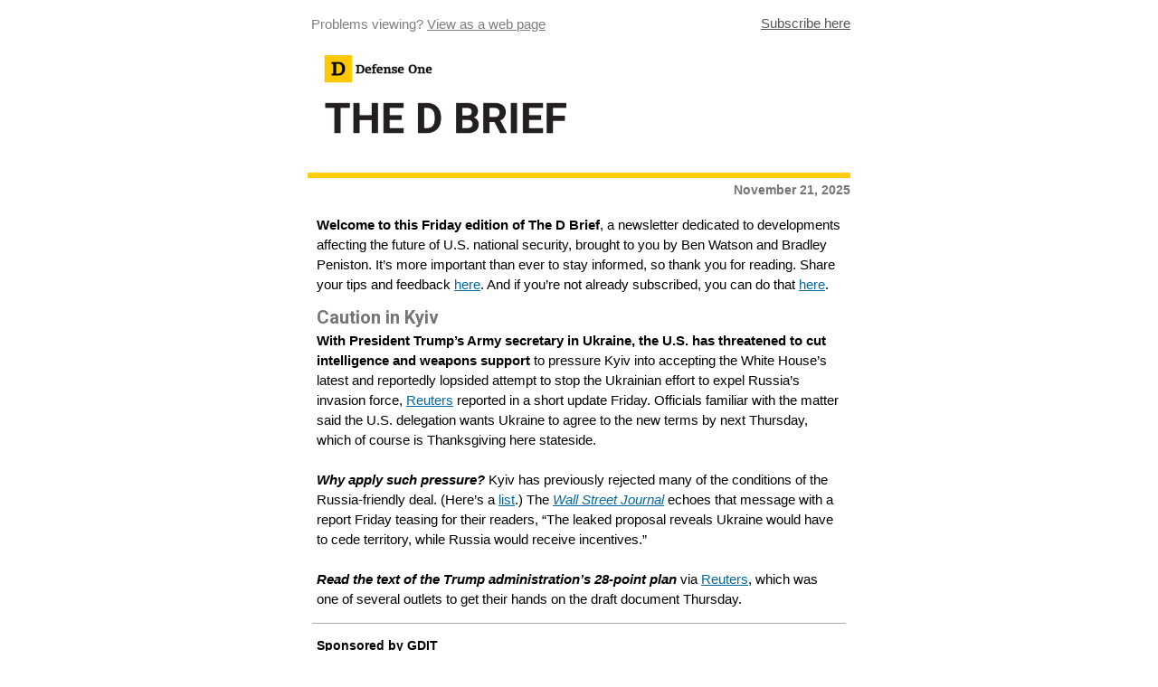

--- FILE ---
content_type: text/html; charset=utf-8
request_url: https://www.defenseone.com/newsletters/the-d-brief/preview/
body_size: 14958
content:
<!DOCTYPE html><html xmlns:v="urn:schemas-microsoft-com:vml" xmlns:o="urn:schemas-microsoft-com:office:office" lang="en"><head><title></title><meta http-equiv="Content-Type" content="text/html; charset=utf-8"><meta name="viewport" content="width=device-width,initial-scale=1"><!--[if mso]>
<xml><w:WordDocument xmlns:w="urn:schemas-microsoft-com:office:word"><w:DontUseAdvancedTypographyReadingMail/></w:WordDocument>
<o:OfficeDocumentSettings><o:PixelsPerInch>96</o:PixelsPerInch><o:AllowPNG/></o:OfficeDocumentSettings></xml>
<![endif]--><!--[if !mso]><!--><link href="https://fonts.googleapis.com/css2?family=Roboto:wght@100;400;700;900&amp;display=swap" rel="stylesheet" type="text/css"><!--<![endif]--><style>
*{box-sizing:border-box}body{margin:0;padding:0}a[x-apple-data-detectors]{color:inherit!important;text-decoration:inherit!important}#MessageViewBody a{color:inherit;text-decoration:none}p{line-height:inherit}.desktop_hide,.desktop_hide table{mso-hide:all;display:none;max-height:0;overflow:hidden}.image_block img+div{display:none}sub,sup{font-size:75%;line-height:0}#converted-body .list_block ol,#converted-body .list_block ul,.body [class~=x_list_block] ol,.body [class~=x_list_block] ul,u+.body .list_block ol,u+.body .list_block ul{padding-left:20px} @media (max-width:620px){.social_block.desktop_hide .social-table{display:inline-block!important}.mobile_hide{display:none}.row-content{width:100%!important}.stack .column{width:100%;display:block}.mobile_hide{min-height:0;max-height:0;max-width:0;overflow:hidden;font-size:0}.desktop_hide,.desktop_hide table{display:table!important;max-height:none!important}}
</style><!--[if mso ]><style>sup, sub { font-size: 100% !important; } sup { mso-text-raise:10% } sub { mso-text-raise:-10% }</style> <![endif]--><!--[if true]><style>.forceBgColor{background-color: white !important}</style><![endif]--></head><body class="body forceBgColor" style="background-color:transparent;margin:0;padding:0;-webkit-text-size-adjust:none;text-size-adjust:none"><div style="display:none"><a href="https://www.govexec.com/?oref=d_brief_nl&utm_source=Sailthru&utm_medium=email&utm_campaign=The%20D%20Brief:%20November%2021%2C%202025&utm_term=newsletter_d1_dbrief"><img src="https://media.sailthru.com/3uk/1jy/a/8/5435808932853.png" /></a></div><table class="nl-container" width="100%" border="0" cellpadding="0" cellspacing="0" role="presentation" 
style="mso-table-lspace:0;mso-table-rspace:0;background-color:transparent"><tbody><tr><td><table class="row row-1" align="center" width="100%" border="0" cellpadding="0" cellspacing="0" role="presentation" style="mso-table-lspace:0;mso-table-rspace:0"><tbody><tr><td><table class="row-content stack" align="center" border="0" cellpadding="0" cellspacing="0" role="presentation" style="mso-table-lspace:0;mso-table-rspace:0;border-radius:0;color:#000;width:600px;margin:0 auto" width="600"><tbody><tr>
<td class="column column-1" width="50%" style="mso-table-lspace:0;mso-table-rspace:0;font-weight:400;text-align:left;padding-bottom:10px;vertical-align:bottom"><table class="html_block block-1" width="100%" border="0" cellpadding="0" cellspacing="0" role="presentation" style="mso-table-lspace:0;mso-table-rspace:0"><tr><td class="pad"><div style="font-family:Arial,Helvetica Neue,Helvetica,sans-serif;text-align:center" align="center"><br />
<table class="view-as-web-page" style="border-collapse:collapse; border-spacing:0; background-color:#fff; width:100%" bgcolor="#ffffff" width="100%">
  <tr>
    <td style="padding:0"> </td>
    <td class="view-as-web-page-cell" align="left" style="padding:0; width:600px" width="600">
      <table style="border-collapse:collapse; border-spacing:0">
        <tr>
          <td style="padding:0">
            <span class="view-as-web-page-content" style="color:#7f7f7f; font-family:Helvetica; font-size:15px">
                          Problems viewing? <a class="view-as-web-page-link" href="#" style="color:#7f7f7f">View as a web page</a>
                        </span>
          </td>
        </tr>
      </table>
    </td>
    <td style="padding:0"> </td>
  </tr>
</table></div></td></tr></table></td><td 
class="column column-2" width="50%" style="mso-table-lspace:0;mso-table-rspace:0;font-weight:400;text-align:left;padding-bottom:5px;padding-top:5px;vertical-align:bottom"><table class="text_block block-1" width="100%" border="0" cellpadding="0" cellspacing="0" role="presentation" style="mso-table-lspace:0;mso-table-rspace:0;word-break:break-word"><tr><td class="pad"><div style="font-family:Arial,sans-serif"><div class 
style="font-size:14px;font-family:'Helvetica Neue',Helvetica,Arial,sans-serif;mso-line-height-alt:28px;color:#555;line-height:2"><p style="margin:0;font-size:14px;text-align:right;mso-line-height-alt:28px;letter-spacing:normal">
<a href="https://www.defenseone.com/newsletters/?oref=d_brief_nl&utm_source=Sailthru&utm_medium=email&utm_campaign=The%20D%20Brief:%20November%2021%2C%202025&utm_term=newsletter_d1_dbrief" target="_blank" style="text-decoration: underline; color: #555555;" rel="noopener"><span style="word-break: break-word; font-size: 15px;"><u><span style="word-break: break-word;">Subscribe here</span></u></span></a></p></div></div></td></tr></table></td></tr></tbody></table></td></tr></tbody></table><table class="row row-2" align="center" width="100%" border="0" cellpadding="0" cellspacing="0" role="presentation" 
style="mso-table-lspace:0;mso-table-rspace:0"><tbody><tr><td><table class="row-content stack" align="center" border="0" cellpadding="0" cellspacing="0" role="presentation" style="mso-table-lspace:0;mso-table-rspace:0;border-radius:0;color:#000;width:600px;margin:0 auto" width="600"><tbody><tr><td class="column column-1" width="100%" style="mso-table-lspace:0;mso-table-rspace:0;font-weight:400;text-align:left;vertical-align:top"><table class="image_block block-1" width="100%" border="0" 
cellpadding="0" cellspacing="0" role="presentation" style="mso-table-lspace:0;mso-table-rspace:0"><tr><td class="pad" style="padding-top:15px;width:100%"><div class="alignment" align="center"><div style="max-width:600px"><img src="https://media.sailthru.com/composer/images/sailthru-prod-3uk/d5af6c5e-6a6d-4fd5-9504-983bb4cfd6ff.png" style="display:block;height:auto;border:0;width:100%" width="600" alt="Defense One: The D Brief" title="Defense One: The D Brief" height="auto"></div></div></td></tr>
</table></td></tr></tbody></table></td></tr></tbody></table><table class="row row-3" align="center" width="100%" border="0" cellpadding="0" cellspacing="0" role="presentation" style="mso-table-lspace:0;mso-table-rspace:0"><tbody><tr><td><table class="row-content stack" align="center" border="0" cellpadding="0" cellspacing="0" role="presentation" style="mso-table-lspace:0;mso-table-rspace:0;border-radius:0;color:#000;width:600px;margin:0 auto" width="600"><tbody><tr><td class="column column-1" 
width="100%" style="mso-table-lspace:0;mso-table-rspace:0;font-weight:400;text-align:left;padding-bottom:5px;padding-top:5px;vertical-align:top"><table class="text_block block-1" width="100%" border="0" cellpadding="0" cellspacing="0" role="presentation" style="mso-table-lspace:0;mso-table-rspace:0;word-break:break-word"><tr><td class="pad" style="padding-left:20px"><div style="font-family:Arial,sans-serif"><div class 
style="font-size:14px;font-family:'Helvetica Neue',Helvetica,Arial,sans-serif;mso-line-height-alt:16.8px;color:#767474;line-height:1.2"><p style="margin:0;font-size:14px;text-align:right;mso-line-height-alt:16.8px"><strong>November 21, 2025</strong></p></div></div></td></tr></table></td></tr></tbody></table></td></tr></tbody></table><table class="row row-4" align="center" width="100%" border="0" cellpadding="0" cellspacing="0" role="presentation" style="mso-table-lspace:0;mso-table-rspace:0">
<tbody><tr><td><table class="row-content stack" align="center" border="0" cellpadding="0" cellspacing="0" role="presentation" style="mso-table-lspace:0;mso-table-rspace:0;border-radius:0;color:#000;width:600px;margin:0 auto" width="600"><tbody><tr><td class="column column-1" width="100%" style="mso-table-lspace:0;mso-table-rspace:0;font-weight:400;text-align:left;padding-bottom:5px;padding-top:5px;vertical-align:top"></td></tr></tbody></table></td></tr></tbody></table><table class="row row-5" 
align="center" width="100%" border="0" cellpadding="0" cellspacing="0" role="presentation" style="mso-table-lspace:0;mso-table-rspace:0"><tbody><tr><td><table class="row-content stack" align="center" border="0" cellpadding="0" cellspacing="0" role="presentation" style="mso-table-lspace:0;mso-table-rspace:0;border-radius:0;color:#000;width:600px;margin:0 auto" width="600"><tbody><tr><td class="column column-1" width="100%" 
style="mso-table-lspace:0;mso-table-rspace:0;font-weight:400;text-align:left;padding-bottom:5px;padding-top:5px;vertical-align:top"><table class="text_block block-1" width="100%" border="0" cellpadding="0" cellspacing="0" role="presentation" style="mso-table-lspace:0;mso-table-rspace:0;word-break:break-word"><tr><td class="pad" style="padding-left:10px;padding-right:10px"><div style="font-family:Arial,sans-serif"><div class 
style="font-size:12px;font-family:'Helvetica Neue',Helvetica,Arial,sans-serif;mso-line-height-alt:18px;color:#000;line-height:1.5"><p style="margin:0;mso-line-height-alt:22.5px">
<span style="word-break: break-word; font-size: 15px;"><strong>Welcome to this Friday edition of The D Brief</strong>, a newsletter dedicated to developments affecting the future of U.S. national security, brought to you by Ben Watson and Bradley Peniston. It’s more important than ever to stay informed, so thank you for reading. Share your tips and feedback <a href="mailto:bwatson@defenseone.com" style="text-decoration: underline; color: #0068a5;">here</a>. And if you’re not already subscribed, you can do that <a href="https://www.defenseone.com/newsletters/?oref=d1-nav&utm_source=Sailthru&utm_medium=email&utm_campaign=The%20D%20Brief:%20November%2021%2C%202025&utm_term=newsletter_d1_dbrief" style="text-decoration: underline; color: #0068a5;">here</a>.<strong><em>&nbsp;</em></strong></span>
</p></div></div></td></tr></table></td></tr></tbody></table></td></tr></tbody></table><table class="row row-6" align="center" width="100%" border="0" cellpadding="0" cellspacing="0" role="presentation" style="mso-table-lspace:0;mso-table-rspace:0"><tbody><tr><td><table class="row-content stack" align="center" border="0" cellpadding="0" cellspacing="0" role="presentation" style="mso-table-lspace:0;mso-table-rspace:0;color:#000;width:600px;margin:0 auto" width="600"><tbody><tr><td 
class="column column-1" width="100%" style="mso-table-lspace:0;mso-table-rspace:0;font-weight:400;text-align:left;padding-bottom:5px;padding-top:5px;vertical-align:top"><table class="heading_block block-1" width="100%" border="0" cellpadding="0" cellspacing="0" role="presentation" style="mso-table-lspace:0;mso-table-rspace:0"><tr><td class="pad" style="padding-left:10px;text-align:center;width:100%"><h1 
style="margin:0;color:#767474;direction:ltr;font-family:Roboto,Tahoma,Verdana,Segoe,sans-serif;font-size:20px;font-weight:700;letter-spacing:normal;line-height:1.5;text-align:left;margin-top:0;margin-bottom:0;mso-line-height-alt:30px">Caution in Kyiv</h1></td></tr></table><table class="text_block block-2" width="100%" border="0" cellpadding="0" cellspacing="0" role="presentation" style="mso-table-lspace:0;mso-table-rspace:0;word-break:break-word"><tr><td class="pad" 
style="padding-left:10px;padding-right:10px"><div style="font-family:Arial,sans-serif"><div class style="font-size:12px;font-family:'Helvetica Neue',Helvetica,Arial,sans-serif;mso-line-height-alt:18px;color:#000;line-height:1.5"><p style="margin:0;font-size:15px;mso-line-height-alt:22.5px">
<span style="word-break: break-word; font-size: 15px;"><strong>With President Trump’s Army secretary in Ukraine, the U.S. has threatened to cut intelligence and weapons support</strong> to pressure Kyiv into accepting the White House’s latest and reportedly lopsided attempt to stop the Ukrainian effort to expel Russia’s invasion force, <a href="https://www.reuters.com/world/europe/us-threatens-cut-intel-weapons-press-ukraine-into-peace-deal-sources-2025-11-21/?oref=d_brief_nl&utm_source=Sailthru&utm_medium=email&utm_campaign=The%20D%20Brief:%20November%2021%2C%202025&utm_term=newsletter_d1_dbrief" style="text-decoration: underline; color: #0068a5;">Reuters</a> reported in a short update Friday. Officials familiar with the matter said the U.S. delegation wants Ukraine to agree to the new terms by next Thursday, which of course is Thanksgiving here stateside.&nbsp;&nbsp;</span>
</p><p style="margin:0;font-size:15px;mso-line-height-alt:18px">&nbsp;</p><p style="margin:0;font-size:15px;mso-line-height-alt:22.5px">
<span style="word-break: break-word; font-size: 15px;"><strong><em>Why apply such pressure?</em></strong> Kyiv has previously rejected many of the conditions of the Russia-friendly deal. (Here’s a <a href="https://www.defenseone.com/threats/2025/11/the-d-brief-november-20-2025/409654/?oref=d_brief_nl&utm_source=Sailthru&utm_medium=email&utm_campaign=The%20D%20Brief:%20November%2021%2C%202025&utm_term=newsletter_d1_dbrief" style="text-decoration: underline; color: #0068a5;">list</a>.) The <a href="https://www.wsj.com/world/u-s-peace-plan-for-ukraine-faces-resistance-from-europe-and-kyiv-0f2bb501?mod=hp_lead_pos9&oref=d_brief_nl&utm_source=Sailthru&utm_medium=email&utm_campaign=The%20D%20Brief:%20November%2021%2C%202025&utm_term=newsletter_d1_dbrief" style="text-decoration: underline; color: #0068a5;"><em>Wall Street Journal</em></a> echoes that message with a report Friday teasing for their readers, “The leaked proposal reveals Ukraine would have to cede territory, while Russia would receive incentives.”&nbsp;</span>
</p><p style="margin:0;font-size:15px;mso-line-height-alt:18px">&nbsp;</p><p style="margin:0;mso-line-height-alt:22.5px"><span style="word-break: break-word; font-size: 15px;"><strong><em>Read the text of the Trump administration’s 28-point plan</em></strong> via <a href="https://www.reuters.com/world/europe/draft-us-backed-peace-proposal-ukraine-2025-11-21/?oref=d_brief_nl&utm_source=Sailthru&utm_medium=email&utm_campaign=The%20D%20Brief:%20November%2021%2C%202025&utm_term=newsletter_d1_dbrief" style="text-decoration: underline; color: #0068a5;">Reuters</a>, which was one of several outlets to get their hands on the draft document Thursday.&nbsp;</span></p></div>
</div></td></tr></table></td></tr></tbody></table></td></tr></tbody></table><table class="row row-7" align="center" width="100%" border="0" cellpadding="0" cellspacing="0" role="presentation" style="mso-table-lspace:0;mso-table-rspace:0"><tbody><tr><td><table class="row-content stack" align="center" border="0" cellpadding="0" cellspacing="0" role="presentation" style="mso-table-lspace:0;mso-table-rspace:0;border-radius:0;color:#000;width:600px;margin:0 auto" width="600"><tbody><tr><td 
class="column column-1" width="100%" style="mso-table-lspace:0;mso-table-rspace:0;font-weight:400;text-align:left;padding-top:5px;vertical-align:top"><table class="divider_block block-1" width="100%" border="0" cellpadding="5" cellspacing="0" role="presentation" style="mso-table-lspace:0;mso-table-rspace:0"><tr><td class="pad"><div class="alignment" align="center"><table border="0" cellpadding="0" cellspacing="0" role="presentation" width="100%" style="mso-table-lspace:0;mso-table-rspace:0"><tr>
<td class="divider_inner" style="font-size:1px;line-height:1px;border-top:1px solid #a8aaab"><span style="word-break: break-word;">&#8202;</span></td></tr></table></div></td></tr></table><table class="paragraph_block block-2" width="100%" border="0" cellpadding="10" cellspacing="0" role="presentation" style="mso-table-lspace:0;mso-table-rspace:0;word-break:break-word"><tr><td class="pad"><div 
style="color:#000;direction:ltr;font-family:'Helvetica Neue',Helvetica,Arial,sans-serif;font-size:14px;font-weight:400;letter-spacing:0;line-height:1.2;text-align:left;mso-line-height-alt:17px"><p style="margin:0;margin-bottom:16px"><strong>Sponsored by GDIT</strong></p><p style="margin:0;margin-bottom:16px">
<strong><a href="https://www.govexec.com/sponsors/2025/09/cyber-threat-intelligence-practice-maturing-threat-intelligence-proactive-cyber-defense/408491/?oref=d_brief_nl&utm_source=Sailthru&utm_medium=email&utm_campaign=The%20D%20Brief:%20November%2021%2C%202025&utm_term=newsletter_d1_dbrief" rel="noopener" target="_blank" style="text-decoration: underline; color: #0068A5;">Cyber Threat Intelligence in Practice: Maturing Threat Intelligence for a Proactive Cyber Defense</a></strong></p><p style="margin:0;margin-bottom:16px">
Agencies today are navigating an ever‑evolving cyber threat landscape—but merely reacting isn't enough. Dive into how next‑generation threat intelligence transforms operations from reactive to proactive: learn how leaders are integrating CTI into daily workflows, automating threat detection, and enhancing collaborative sharing to stay ahead of adversaries. Ready to strengthen your agency’s cyber posture?</p><p style="margin:0">
<strong><a href="https://www.govexec.com/sponsors/2025/09/cyber-threat-intelligence-practice-maturing-threat-intelligence-proactive-cyber-defense/408491/?oref=d_brief_nl&utm_source=Sailthru&utm_medium=email&utm_campaign=The%20D%20Brief:%20November%2021%2C%202025&utm_term=newsletter_d1_dbrief" rel="noopener" target="_blank" style="text-decoration: underline; color: #0068A5;">Watch the threat‑intel brief</a>&nbsp;&nbsp;</strong></p></div></td></tr></table><table class="divider_block block-3" width="100%" border="0" cellpadding="5" cellspacing="0" role="presentation" style="mso-table-lspace:0;mso-table-rspace:0"><tr><td class="pad"><div class="alignment" align="center"><table border="0" cellpadding="0" 
cellspacing="0" role="presentation" width="100%" style="mso-table-lspace:0;mso-table-rspace:0"><tr><td class="divider_inner" style="font-size:1px;line-height:1px;border-top:1px solid #a8aaab"><span style="word-break: break-word;">&#8202;</span></td></tr></table></div></td></tr></table></td></tr></tbody></table></td></tr></tbody></table><table class="row row-8" align="center" width="100%" border="0" cellpadding="0" cellspacing="0" role="presentation" style="mso-table-lspace:0;mso-table-rspace:0">
<tbody><tr><td><table class="row-content stack" align="center" border="0" cellpadding="0" cellspacing="0" role="presentation" style="mso-table-lspace:0;mso-table-rspace:0;color:#000;width:600px;margin:0 auto" width="600"><tbody><tr><td class="column column-1" width="100%" style="mso-table-lspace:0;mso-table-rspace:0;font-weight:400;text-align:left;padding-bottom:5px;padding-top:5px;vertical-align:top"><table class="empty_block block-1" width="100%" border="0" cellpadding="0" cellspacing="0" 
role="presentation" style="mso-table-lspace:0;mso-table-rspace:0"><tr><td class="pad"><div></div></td></tr></table></td></tr></tbody></table></td></tr></tbody></table><table class="row row-9" align="center" width="100%" border="0" cellpadding="0" cellspacing="0" role="presentation" style="mso-table-lspace:0;mso-table-rspace:0"><tbody><tr><td><table class="row-content stack" align="center" border="0" cellpadding="0" cellspacing="0" role="presentation" 
style="mso-table-lspace:0;mso-table-rspace:0;color:#000;width:600px;margin:0 auto" width="600"><tbody><tr><td class="column column-1" width="100%" style="mso-table-lspace:0;mso-table-rspace:0;font-weight:400;text-align:left;padding-bottom:5px;padding-top:5px;vertical-align:top"><table class="text_block block-1" width="100%" border="0" cellpadding="0" cellspacing="0" role="presentation" style="mso-table-lspace:0;mso-table-rspace:0;word-break:break-word"><tr><td class="pad" 
style="padding-left:10px;padding-right:10px"><div style="font-family:Arial,sans-serif"><div class style="font-size:12px;font-family:'Helvetica Neue',Helvetica,Arial,sans-serif;mso-line-height-alt:18px;color:#000;line-height:1.5"><p style="margin:0;font-size:15px;mso-line-height-alt:22.5px">
<span style="word-break: break-word; font-size: 15px;"><strong><em>Analyst reax:</em></strong> There is very little chance this deal goes through because Ukraine is highly unlikely to agree to it, according to Byron Callan of Capital Alpha Partners. Moreover, he <a href="https://research.capalphadc.com/SingletrackCMS__DownloadDocument?uid=da84a9ac-2a4c-4c9b-bcc8-0f1c6ea536d4&docRef=19e9d519-f259-4898-8929-d7efff8c6dee&jobRef=2ea1268b-8cdf-4ea5-8f84-acc6aa6f9037&oref=d_brief_nl&utm_source=Sailthru&utm_medium=email&utm_campaign=The%20D%20Brief:%20November%2021%2C%202025&utm_term=newsletter_d1_dbrief" style="text-decoration: underline; color: #0068a5;">argued</a> Thursday, it’s such a bad deal that it will push Ukraine to rely less on Washington and more on Europe, further reducing the chance that Trump can accelerate an end to the conflict.</span>
</p><p style="margin:0;font-size:15px;mso-line-height-alt:18px">&nbsp;</p><p style="margin:0;font-size:15px;mso-line-height-alt:22.5px">
<span style="word-break: break-word; font-size: 15px;"><strong><em>Second opinion:</em></strong> If reports of the 28-point text are true, the “plan amount[s] to Ukraine’s full capitulation to Russia’s original war demands,” a half-dozen analysts at the Institute for the Study of War warned atop their latest battlefield <a href="https://understandingwar.org/research/russia-ukraine/russian-offensive-campaign-assessment-november-20-2025/?oref=d_brief_nl&utm_source=Sailthru&utm_medium=email&utm_campaign=The%20D%20Brief:%20November%2021%2C%202025&utm_term=newsletter_d1_dbrief" style="text-decoration: underline; color: #0068a5;">assessment</a>.&nbsp;</span></p><p 
style="margin:0;font-size:15px;mso-line-height-alt:18px">&nbsp;</p><p style="margin:0;font-size:15px;mso-line-height-alt:22.5px"><span style="word-break: break-word; font-size: 15px;"><strong><em>“There are no provisions in the reported peace plan in which Russia makes any concessions,</em></strong> and ISW continues to assess that accepting Russian demands would set conditions for renewed Russian aggression against Ukraine,” the analysts add.&nbsp;</span></p><p 
style="margin:0;font-size:15px;mso-line-height-alt:18px">&nbsp;</p><p style="margin:0;font-size:15px;mso-line-height-alt:22.5px"><span style="word-break: break-word; font-size: 15px;"><strong><em>Bigger picture:</em></strong> “The Kremlin continues to use a combination of economic incentives and nuclear saber-rattling to extract concessions from the United States to normalize US-Russian relations without making reciprocal concessions to end the war,” ISW writes.&nbsp;</span></p><p 
style="margin:0;font-size:15px;mso-line-height-alt:18px">&nbsp;</p><p style="margin:0;mso-line-height-alt:22.5px"><span style="word-break: break-word; font-size: 15px;"><strong><em>View detailed maps of presumed and contested territorial control across eastern Ukraine</em></strong> in ISW’s full report, <a href="https://understandingwar.org/research/russia-ukraine/russian-offensive-campaign-assessment-november-20-2025/?oref=d_brief_nl&utm_source=Sailthru&utm_medium=email&utm_campaign=The%20D%20Brief:%20November%2021%2C%202025&utm_term=newsletter_d1_dbrief" style="text-decoration: underline; color: #0068a5;">here</a>.&nbsp;</span></p></div></div></td></tr></table></td></tr></tbody>
</table></td></tr></tbody></table><table class="row row-10" align="center" width="100%" border="0" cellpadding="0" cellspacing="0" role="presentation" style="mso-table-lspace:0;mso-table-rspace:0"><tbody><tr><td><table class="row-content stack" align="center" border="0" cellpadding="0" cellspacing="0" role="presentation" style="mso-table-lspace:0;mso-table-rspace:0;color:#000;width:600px;margin:0 auto" width="600"><tbody><tr><td class="column column-1" width="100%" 
style="mso-table-lspace:0;mso-table-rspace:0;font-weight:400;text-align:left;padding-bottom:5px;padding-top:5px;vertical-align:top"><table class="heading_block block-1" width="100%" border="0" cellpadding="0" cellspacing="0" role="presentation" style="mso-table-lspace:0;mso-table-rspace:0"><tr><td class="pad" style="padding-left:10px;text-align:center;width:100%"><h1 
style="margin:0;color:#767474;direction:ltr;font-family:Roboto,Tahoma,Verdana,Segoe,sans-serif;font-size:20px;font-weight:700;letter-spacing:normal;line-height:1.5;text-align:left;margin-top:0;margin-bottom:0;mso-line-height-alt:30px"><span class="tinyMce-placeholder" style="word-break: break-word;">Around the Defense Department</span></h1></td></tr></table><table class="text_block block-2" width="100%" border="0" cellpadding="0" cellspacing="0" role="presentation" 
style="mso-table-lspace:0;mso-table-rspace:0;word-break:break-word"><tr><td class="pad" style="padding-left:10px;padding-right:10px"><div style="font-family:Arial,sans-serif"><div class style="font-size:12px;font-family:'Helvetica Neue',Helvetica,Arial,sans-serif;mso-line-height-alt:18px;color:#000;line-height:1.5"><p style="margin:0;font-size:15px;mso-line-height-alt:22.5px">
<span style="word-break: break-word; font-size: 15px;"><strong>Most of the Air Force’s biggest programs will now be overseen by a 4-star under the deputy defense secretary.</strong> It’s a stunning turn of events for the service, and one seemingly at odds with Secretary Pete Hegseth’s declaration that the services should have more autonomy in acquisition, not less.</span></p><p style="margin:0;font-size:15px;mso-line-height-alt:18px">&nbsp;</p><p 
style="margin:0;font-size:15px;mso-line-height-alt:22.5px">
<span style="word-break: break-word; font-size: 15px;"><strong><em>The news emerged on Tuesday</em></strong> when the White House nominated Air Force Lt. Gen. Dale White to become the first Direct Reporting Portfolio Manager for Critical Major Weapons Systems, which the Air Force says include the Sentinel and Minuteman III intercontinental ballistic missiles, the B-21 bomber, the F-47 fighter jet, and the VC-25B presidential aircraft. If confirmed, White will be promoted to full general and report directly to Deputy Defense Secretary Steve Feinberg.</span>
</p><p style="margin:0;font-size:15px;mso-line-height-alt:18px">&nbsp;</p><p style="margin:0;font-size:15px;mso-line-height-alt:22.5px"><span style="word-break: break-word; font-size: 15px;"><strong><em>Air Force spox: we’re cool with that:</em></strong> “By directing the execution of critical Air Force programs, this DRPM role will help streamline the acquisition process, enabling faster decision-making and expediting the delivery of major systems.”</span></p><p 
style="margin:0;font-size:15px;mso-line-height-alt:18px">&nbsp;</p><p style="margin:0;font-size:15px;mso-line-height-alt:22.5px">
<span style="word-break: break-word; font-size: 15px;"><strong><em>Outside reax: </em></strong>“I think the purpose is they want to centralize control of key programs or problem programs,” said Todd Harrison of the American Enterprise Institute. “But it is fundamentally at tension with some of the acquisition reforms that they're pushing, which talk about delegating down, pushing down the decision-making authority to lower levels. This is going in the exact opposite direction.” <em>Defense One’s </em>Thomas Novelly has more, <a href="https://www.defenseone.com/policy/2025/11/most-air-forces-biggest-programs-will-now-be-overseen-4-star-under-deputy-secdef/409669/?oref=d_brief_nl&utm_source=Sailthru&utm_medium=email&utm_campaign=The%20D%20Brief:%20November%2021%2C%202025&utm_term=newsletter_d1_dbrief" style="text-decoration: underline; color: #0068a5;">here</a>.</span>
</p><p style="margin:0;font-size:15px;mso-line-height-alt:18px">&nbsp;</p><p style="margin:0;font-size:15px;mso-line-height-alt:22.5px">
<span style="word-break: break-word; font-size: 15px;"><strong><em>Developing: Golden Dome is facing setbacks of its own. </em></strong>“President Donald Trump's Golden Dome missile defense initiative is facing significant delays, hampered by the 43-day government shutdown and lack of a clear plan to spend the first $25 billion appropriated for the program this summer, eight sources familiar with the situation told Reuters.” Read that, <a href="https://www.reuters.com/business/aerospace-defense/delays-setbacks-loom-over-trumps-golden-dome-missile-shield-2025-11-21/?oref=d_brief_nl&utm_source=Sailthru&utm_medium=email&utm_campaign=The%20D%20Brief:%20November%2021%2C%202025&utm_term=newsletter_d1_dbrief" style="text-decoration: underline; color: #0068a5;">here</a>.</span>
</p><p style="margin:0;mso-line-height-alt:22.5px"><br></p><p style="margin:0;font-size:15px;mso-line-height-alt:22.5px">
<span style="word-break: break-word; font-size: 15px;"><strong>Update: Judge orders an end to the National Guard deployment to DC.</strong> On Thursday, U.S. District Judge Jia Cobb ruled that “while the president does have authority to protect federal functioning and property, he can’t unilaterally deploy the D.C. National Guard to help with crime control as he sees fit or call in troops from other states.” But Cobb also put her order on hold for 21 days to allow for an appeal. <a href="https://apnews.com/article/national-guard-dc-deployment-c1c2b13a7102632632267bf1262506ff?oref=d_brief_nl&utm_source=Sailthru&utm_medium=email&utm_campaign=The%20D%20Brief:%20November%2021%2C%202025&utm_term=newsletter_d1_dbrief" style="text-decoration: underline; color: #0068a5;">Associated Press</a>: “Dozens of states took sides in Schwalb’s lawsuit, with their </span>
</p><p style="margin:0;font-size:15px;mso-line-height-alt:22.5px"><span style="word-break: break-word; font-size: 15px;">support falling along party lines.” </span></p><p style="margin:0;font-size:15px;mso-line-height-alt:18px">&nbsp;</p><p style="margin:0;font-size:15px;mso-line-height-alt:22.5px">
<span style="word-break: break-word; font-size: 15px;"><strong><em>Reuters adds: “Trial courts have ruled against the troop deployments in every city </em></strong>where local leaders protested their presence, although an appeals court has blocked one of those rulings and allowed troops to remain in Los Angeles.” Read on, <a href="https://apnews.com/article/national-guard-dc-deployment-c1c2b13a7102632632267bf1262506ff?oref=d_brief_nl&utm_source=Sailthru&utm_medium=email&utm_campaign=The%20D%20Brief:%20November%2021%2C%202025&utm_term=newsletter_d1_dbrief" style="text-decoration: underline; color: #0068a5;">here</a>.</span></p><p 
style="margin:0;mso-line-height-alt:22.5px"><br></p><p style="margin:0;font-size:15px;mso-line-height-alt:22.5px">
<span style="word-break: break-word; font-size: 15px;"><strong>U.S. contractors crossed into northeastern Mexico and put up signs on a beach claiming land for the Defense Department on Monday,</strong> CBS 4 News Rio Grande Valley <a href="https://www.facebook.com/CBS4RGV/posts/questions-are-rising-after-a-group-of-unidentified-men-crossed-the-rio-grande-an/1236942695134797/?locale=en_GB&oref=d_brief_nl&utm_source=Sailthru&utm_medium=email&utm_campaign=The%20D%20Brief:%20November%2021%2C%202025&utm_term=newsletter_d1_dbrief" style="text-decoration: underline; color: #0068a5;">reported</a> this week with a photo of the signs, which were put up close to a SpaceX base outside of Brownsville, Texas.&nbsp;</span></p><p 
style="margin:0;font-size:15px;mso-line-height-alt:18px">&nbsp;</p><p style="margin:0;font-size:15px;mso-line-height-alt:22.5px">
<span style="word-break: break-word; font-size: 15px;"><strong><em>That evening, the Mexican navy removed the signs,</em></strong> noting in a <a href="https://www.gob.mx/sre/prensa/navy-and-foreign-affairs-report-on-today-s-events-in-matamoros-tamaulipas?oref=d_brief_nl&utm_source=Sailthru&utm_medium=email&utm_campaign=The%20D%20Brief:%20November%2021%2C%202025&utm_term=newsletter_d1_dbrief" style="text-decoration: underline; color: #0068a5;">statement</a> that their origin and “placement on national territory were unclear,” according to the Foreign Ministry. “The Ministries of the Navy and Foreign Affairs reaffirm their commitment to work with U.S. authorities and all relevant national agencies to ensure legal certainty at the shared border and strengthen the cooperation that defines the relationship between both countries,” they added.&nbsp;</span>
</p><p style="margin:0;font-size:15px;mso-line-height-alt:18px">&nbsp;</p><p style="margin:0;font-size:15px;mso-line-height-alt:22.5px">
<span style="word-break: break-word; font-size: 15px;"><strong><em>So what happened, and why? Pentagon officials seem to have claimed they thought the border had moved.</em></strong> “Changes in water depth and topography altered the perception of the international boundary's location,” according to a statement from the Pentagon shared with <a href="https://www.cbsnews.com/news/warning-signs-mexico-beach-us-department-of-defense-property/?oref=d_brief_nl&utm_source=Sailthru&utm_medium=email&utm_campaign=The%20D%20Brief:%20November%2021%2C%202025&utm_term=newsletter_d1_dbrief" style="text-decoration: underline; color: #0068a5;">CBS News</a> by the U.S. Embassy in Mexico. “Government of Mexico personnel removed 6 signs based on their perception of the international boundary's location,” the Pentagon said, and added that its contractors will “coordinate with appropriate agencies to avoid confusion in the future.”</span>
</p><p style="margin:0;font-size:15px;mso-line-height-alt:18px">&nbsp;</p><p style="margin:0;font-size:15px;mso-line-height-alt:22.5px">
<span style="word-break: break-word; font-size: 15px;"><strong><em>For what it’s worth:</em></strong> This is all happening “exactly where the first battles of the US-Mexico War (1846-48) were fought. In fact, Brownsville was named after Major Jacob Brown, who Mexican soldiers killed during the US invasion of northern Mexico,” said Columbia University history professor <a href="https://bsky.app/profile/karl-jacoby.bsky.social/post/3m65deey2ok2t?oref=d_brief_nl&utm_source=Sailthru&utm_medium=email&utm_campaign=The%20D%20Brief:%20November%2021%2C%202025&utm_term=newsletter_d1_dbrief" style="text-decoration: underline; color: #0068a5;">Karl Jacoby</a>.</span>
</p><p style="margin:0;mso-line-height-alt:22.5px"><br></p><p style="margin:0;font-size:15px;mso-line-height-alt:22.5px">
<span style="word-break: break-word; font-size: 15px;"><strong>Developing: The top military lawyer at Southern Command believes U.S. military strikes on alleged drug-smuggling boats near Venezuela are illegal, </strong>but “his views were sidelined, according to six sources with knowledge of the legal advice raised legal concerns about boat strikes,” <a href="https://www.nbcnews.com/politics/national-security/top-military-lawyer-raised-legal-concerns-boat-strikes-rcna243694?oref=d_brief_nl&utm_source=Sailthru&utm_medium=email&utm_campaign=The%20D%20Brief:%20November%2021%2C%202025&utm_term=newsletter_d1_dbrief" style="text-decoration: underline; color: #0068a5;">NBC News</a> reported Wednesday.&nbsp;</span>
</p><p style="margin:0;font-size:15px;mso-line-height-alt:18px">&nbsp;</p><p style="margin:0;font-size:15px;mso-line-height-alt:22.5px"><span style="word-break: break-word; font-size: 15px;"><strong><em>He raised those concerns in August, but: “His opinion was ultimately overruled</em></strong> by more senior government officials, including officials at the Justice Department’s Office of Legal Counsel,” Gordon Lubold, Courtney Kube and Dan De Luce reported for NBC Wednesday evening.&nbsp;</span>
</p><p style="margin:0;font-size:15px;mso-line-height-alt:18px">&nbsp;</p><p style="margin:0;font-size:15px;mso-line-height-alt:22.5px">
<span style="word-break: break-word; font-size: 15px;"><strong><em>Why bring it up? “Since Sept. 2, it says, the administration has killed 82 people in 21 strikes</em></strong> on small vessels it says were transporting drugs bound for the United States,” NBC reports—noting, however, that “Administration officials have not put forward any specific evidence backing up their claims.” Continue reading, <a href="https://www.nbcnews.com/politics/national-security/top-military-lawyer-raised-legal-concerns-boat-strikes-rcna243694?oref=d_brief_nl&utm_source=Sailthru&utm_medium=email&utm_campaign=The%20D%20Brief:%20November%2021%2C%202025&utm_term=newsletter_d1_dbrief" style="text-decoration: underline; color: #0068a5;">here</a>.&nbsp;</span>
</p><p style="margin:0;font-size:15px;mso-line-height-alt:18px">&nbsp;</p><p style="margin:0;font-size:15px;mso-line-height-alt:22.5px">
<span style="word-break: break-word; font-size: 15px;"><strong><em>Related: Virginia Democratic Sen. Tim Kaine warned Thursday the White House “is weighing land strikes in Venezuela</em></strong> and amassing an enormous number of military assets in the region, [and so] it’s long past time for Congress to finally get substantive and complete answers to the questions Democratic and Republican lawmakers have been asking for months” regarding its 21 boat strikes.&nbsp;</span></p><p 
style="margin:0;font-size:15px;mso-line-height-alt:18px">&nbsp;</p><p style="margin:0;font-size:15px;mso-line-height-alt:22.5px">
<span style="word-break: break-word; font-size: 15px;"><strong><em>“The American people have no interest in stumbling into an illegal new war</em></strong> that would place the lives of our servicemembers at risk,” Kaine said in a <a href="https://www.kaine.senate.gov/press-releases/kaine-renews-call-for-answers-from-trump-administration-over-military-buildup-near-venezuela-and-illegal-lethal-boat-strikes?oref=d_brief_nl&utm_source=Sailthru&utm_medium=email&utm_campaign=The%20D%20Brief:%20November%2021%2C%202025&utm_term=newsletter_d1_dbrief" style="text-decoration: underline; color: #0068a5;">statement</a> Thursday.&nbsp;</span></p><p style="margin:0;font-size:15px;mso-line-height-alt:18px">&nbsp;</p><p 
style="margin:0;font-size:15px;mso-line-height-alt:22.5px">
<span style="word-break: break-word; font-size: 15px;"><strong><em>Dispatch from Venezuela: “Perhaps it’s the mountain that stands in the way of the American military swarm,</em></strong> or maybe it’s their feeling that there’s so little to be done about it, but caraqueños are, for now, going about their normal business,” Phil Gunson of the International Crisis Group <a href="https://www.nytimes.com/2025/11/21/opinion/venezuela-trump-maduro-machado-regime-change.html?oref=d_brief_nl&utm_source=Sailthru&utm_medium=email&utm_campaign=The%20D%20Brief:%20November%2021%2C%202025&utm_term=newsletter_d1_dbrief" style="text-decoration: underline; color: #0068a5;">wrote</a> for the <em>New York Times</em> Friday from Caracas. “If the traffic is less snarled than it once was, if the restaurants aren’t as full, it has less to do with the specter of war than with Venezuela’s hyperinflation and a repressive security apparatus. Even down at the coast, the American military menace is treated mostly with typical Venezuelan ribaldry, rather than dread. ‘Have you heard?’ people ask each other, jokingly. ‘The Marines have arrived!’”</span>
</p><p style="margin:0;font-size:15px;mso-line-height-alt:18px">&nbsp;</p><p style="margin:0;font-size:15px;mso-line-height-alt:22.5px">
<span style="word-break: break-word; font-size: 15px;"><strong><em>Additional reading:</em></strong> “<a href="https://www.nytimes.com/2025/11/20/us/politics/venezuela-maduro-fallout-trump.html?oref=d_brief_nl&utm_source=Sailthru&utm_medium=email&utm_campaign=The%20D%20Brief:%20November%2021%2C%202025&utm_term=newsletter_d1_dbrief" style="text-decoration: underline; color: #0068a5;">U.S. Ran a War Game on Ousting Maduro. Venezuela Fell Into Chaos</a>,” the <em>Times</em> reported Thursday, citing an exercise from Trump’s first term.&nbsp;</span></p><p style="margin:0;font-size:15px;mso-line-height-alt:18px">&nbsp;</p><p 
style="margin:0;font-size:15px;mso-line-height-alt:22.5px"><span style="word-break: break-word; font-size: 15px;"><strong><em>See also,</em></strong> “<a href="https://www.wsj.com/world/americas/the-web-of-venezuelan-generals-accused-of-fueling-the-cocaine-trade-8bb251db?mod=hp_lead_pos11&oref=d_brief_nl&utm_source=Sailthru&utm_medium=email&utm_campaign=The%20D%20Brief:%20November%2021%2C%202025&utm_term=newsletter_d1_dbrief" style="text-decoration: underline; color: #0068a5;">The Web of Venezuelan Generals Accused of Fueling the Cocaine Trade</a>,” via the <em>Wall Street Journal</em>, reporting Friday.&nbsp;</span></p><p style="margin:0;mso-line-height-alt:22.5px"><br></p><p 
style="margin:0;font-size:15px;mso-line-height-alt:22.5px">
<span style="word-break: break-word; font-size: 15px;"><strong>ICYMI: Trump on Thursday </strong><a href="https://heathercoxrichardson.substack.com/p/november-20-2025?oref=d_brief_nl&utm_source=Sailthru&utm_medium=email&utm_campaign=The%20D%20Brief:%20November%2021%2C%202025&utm_term=newsletter_d1_dbrief" style="text-decoration: underline; color: #0068a5;"><strong>said</strong></a><strong> telling U.S. troops to refuse illegal orders is “seditious behavior” punishable by death.</strong> We noted that one in Thursday’s newsletter; but if you missed it, the <a href="https://www.defenseone.com/threats/2025/11/trump-accuses-lawmakers-seditious-behavior-encouraging-troops-refuse-illegal-orders/409689/?oref=d_brief_nl&utm_source=Sailthru&utm_medium=email&utm_campaign=The%20D%20Brief:%20November%2021%2C%202025&utm_term=newsletter_d1_dbrief" style="text-decoration: underline; color: #0068a5;">States Newsroom</a> has more.&nbsp;</span>
</p><p style="margin:0;font-size:15px;mso-line-height-alt:18px">&nbsp;</p><p style="margin:0;font-size:15px;mso-line-height-alt:22.5px">
<span style="word-break: break-word; font-size: 15px;"><strong><em>Reaction:</em></strong> Former CIA agent Sen. Elissa Slotkin, D-Mich., and former Army Ranger Rep. Jason Crow, D.-Wisc., responded with a message for their fellow American citizens on Thursday. “This really isn’t about those of us who made the video” Trump reacted to, Slotkin said Thursday. “This is about who we are as Americans and how we’re gonna engage with people who we disagree with. I would hope that people of all backgrounds—Democrat, Republican, independent—would agree that threatening death for people you disagree with is beyond the pale of who we are as Americans.”&nbsp;</span>
</p><p style="margin:0;font-size:15px;mso-line-height-alt:18px">&nbsp;</p><p style="margin:0;font-size:15px;mso-line-height-alt:22.5px">
<span style="word-break: break-word; font-size: 15px;"><strong><em>Crow:</em></strong> “It’s very telling that President Trump and those around him think it’s criminal simply for asking people to follow the law. This moment requires moral clarity,” he said. “Every American, regardless of your background, should unite and reject his calls for political violence.”&nbsp;</span></p><p style="margin:0;font-size:15px;mso-line-height-alt:18px">&nbsp;</p><p 
style="margin:0;font-size:15px;mso-line-height-alt:22.5px">
<span style="word-break: break-word; font-size: 15px;"><strong><em>By the way: On the same day Trump alleged seditious behavior,</em></strong> a Trump-appointed judge warned (<a href="https://t.co/KYeQEmHe4H?oref=d_brief_nl&utm_source=Sailthru&utm_medium=email&utm_campaign=The%20D%20Brief:%20November%2021%2C%202025&utm_term=newsletter_d1_dbrief" style="text-decoration: underline; color: #0068a5;">PDF</a>), “This Court has grave concerns about the government’s apparent willingness to disregard this Court’s orders, even after previous admonition …” That case involved the illegal deportation of a Venezuelan man to El Salvador; that man is now missing. (h/t <a href="https://x.com/AaronBlake/status/1991850259618664788?oref=d_brief_nl&utm_source=Sailthru&utm_medium=email&utm_campaign=The%20D%20Brief:%20November%2021%2C%202025&utm_term=newsletter_d1_dbrief" style="text-decoration: underline; color: #0068a5;">Aaron Blake</a> of CNN)</span>
</p></div></div></td></tr></table></td></tr></tbody></table></td></tr></tbody></table><table class="row row-11" align="center" width="100%" border="0" cellpadding="0" cellspacing="0" role="presentation" style="mso-table-lspace:0;mso-table-rspace:0"><tbody><tr><td><table class="row-content stack" align="center" border="0" cellpadding="0" cellspacing="0" role="presentation" style="mso-table-lspace:0;mso-table-rspace:0;color:#000;width:600px;margin:0 auto" width="600"><tbody><tr><td 
class="column column-1" width="100%" style="mso-table-lspace:0;mso-table-rspace:0;font-weight:400;text-align:left;padding-bottom:5px;padding-top:5px;vertical-align:top"><table class="heading_block block-1" width="100%" border="0" cellpadding="0" cellspacing="0" role="presentation" style="mso-table-lspace:0;mso-table-rspace:0"><tr><td class="pad" style="padding-left:10px;text-align:center;width:100%"><h1 
style="margin:0;color:#767474;direction:ltr;font-family:Roboto,Tahoma,Verdana,Segoe,sans-serif;font-size:20px;font-weight:700;letter-spacing:normal;line-height:1.5;text-align:left;margin-top:0;margin-bottom:0;mso-line-height-alt:30px"><span class="tinyMce-placeholder" style="word-break: break-word;">Trump 2.0</span></h1></td></tr></table><table class="text_block block-2" width="100%" border="0" cellpadding="0" cellspacing="0" role="presentation" 
style="mso-table-lspace:0;mso-table-rspace:0;word-break:break-word"><tr><td class="pad" style="padding-left:10px;padding-right:10px"><div style="font-family:Arial,sans-serif"><div class style="font-size:12px;font-family:'Helvetica Neue',Helvetica,Arial,sans-serif;mso-line-height-alt:18px;color:#000;line-height:1.5"><p style="margin:0;font-size:15px;mso-line-height-alt:22.5px">
<span style="word-break: break-word; font-size: 15px;"><strong>Coast Guard quickly scuttles new hate-symbol policy</strong>. Thursday afternoon: “U.S. Coast Guard will no longer classify swastikas, nooses as hate symbols,” Tara Copp and Michelle Boorstein <a href="https://www.washingtonpost.com/national-security/2025/11/20/coast-guard-swastika-noose/?oref=d_brief_nl&utm_source=Sailthru&utm_medium=email&utm_campaign=The%20D%20Brief:%20November%2021%2C%202025&utm_term=newsletter_d1_dbrief" style="text-decoration: underline; color: #0068a5;">reported</a> for the <em>Washington Post</em>. “The military service, which falls under the Department of Homeland Security, has drafted a new policy that classifies such items ‘potentially divisive.’”</span>
</p><p style="margin:0;font-size:15px;mso-line-height-alt:18px">&nbsp;</p><p style="margin:0;font-size:15px;mso-line-height-alt:22.5px"><span style="word-break: break-word; font-size: 15px;"><strong><em>The White House and Department of Homeland Security falsely said </em></strong>that the <em>Post’s</em> reporting was inaccurate. “Fake crap,” said DHS spokeswoman Tricia McLaughlin.&nbsp;</span></p><p style="margin:0;font-size:15px;mso-line-height-alt:18px">&nbsp;</p><p 
style="margin:0;font-size:15px;mso-line-height-alt:22.5px"><span style="word-break: break-word; font-size: 15px;"><strong><em>But WaPo had the receipts,</em></strong> in the form of a November <a href="https://media.defense.gov/2025/nov/14/2003820615/-1/-1/0/CI_5350_6A.pdf?oref=d_brief_nl&utm_source=Sailthru&utm_medium=email&utm_campaign=The%20D%20Brief:%20November%2021%2C%202025&utm_term=newsletter_d1_dbrief" style="text-decoration: underline; color: #0068a5;">memo</a> and an earlier Coast Guard <a href="https://wow.uscgaux.info/Uploads_wowII/O-DEPT/CG__Harassing_Behavior__Prevention__Response__and_Accountability_CI_5350_6_02.PDF?oref=d_brief_nl&utm_source=Sailthru&utm_medium=email&utm_campaign=The%20D%20Brief:%20November%2021%2C%202025&utm_term=newsletter_d1_dbrief" style="text-decoration: underline; color: #0068a5;">document</a>.&nbsp;&nbsp;</span></p><p 
style="margin:0;font-size:15px;mso-line-height-alt:18px">&nbsp;</p><p style="margin:0;font-size:15px;mso-line-height-alt:22.5px">
<span style="word-break: break-word; font-size: 15px;"><strong><em>So later on Thursday, the Coast Guard’s acting commandant released a new memo </em></strong>averring that the <a href="https://encyclopedia.ushmm.org/content/en/article/history-of-the-swastika?oref=d_brief_nl&utm_source=Sailthru&utm_medium=email&utm_campaign=The%20D%20Brief:%20November%2021%2C%202025&utm_term=newsletter_d1_dbrief" style="text-decoration: underline; color: #0068a5;">Nazi emblem</a> and the instrument of <a href="https://tools4racialjustice.net/map-of-lynching/?oref=d_brief_nl&utm_source=Sailthru&utm_medium=email&utm_campaign=The%20D%20Brief:%20November%2021%2C%202025&utm_term=newsletter_d1_dbrief" style="text-decoration: underline; color: #0068a5;">lynching</a> were, in fact, symbols of hate. Adm. Kevin Lunday “is up for confirmation to become the Coast Guard’s commandant. His confirmation hearing was Wednesday and he spent Thursday meeting with lawmakers to secure their support,” the <em>Post</em> wrote.</span>
</p><p style="margin:0;font-size:15px;mso-line-height-alt:18px">&nbsp;</p><p style="margin:0;font-size:15px;mso-line-height-alt:22.5px">
<span style="word-break: break-word; font-size: 15px;"><strong><em>“We don’t deserve the trust of the nation if we’re unclear about the divisiveness of swastikas,”</em></strong> a U.S. official said, speaking on the condition of anonymity due to a fear of reprisal. Read more, <a href="https://www.washingtonpost.com/national-security/2025/11/21/coast-guard-policy-hate-symbols-swastika/?oref=d_brief_nl&utm_source=Sailthru&utm_medium=email&utm_campaign=The%20D%20Brief:%20November%2021%2C%202025&utm_term=newsletter_d1_dbrief" style="text-decoration: underline; color: #0068a5;">here</a>.</span></p><p style="margin:0;font-size:15px;mso-line-height-alt:18px">&nbsp;</p><p 
style="margin:0;font-size:15px;mso-line-height-alt:22.5px">
<span style="word-break: break-word; font-size: 15px;"><strong><em>Reminder: One of the most dangerous recent extremists in the U.S. military was a Coast Guard lieutenant</em></strong> whom the Justice Department at the end of Trump’s first term <a href="https://www.justice.gov/usao-md/pr/christopher-hasson-sentenced-more-13-years-federal-prison-federal-charges-illegal?oref=d_brief_nl&utm_source=Sailthru&utm_medium=email&utm_campaign=The%20D%20Brief:%20November%2021%2C%202025&utm_term=newsletter_d1_dbrief" style="text-decoration: underline; color: #0068a5;">said</a> planned terrorist <a href="https://www.jacksonville.com/story/news/2019/04/24/feds-coast-guard-officer-targeted-supreme-court-justices/5353436007/?oref=d_brief_nl&utm_source=Sailthru&utm_medium=email&utm_campaign=The%20D%20Brief:%20November%2021%2C%202025&utm_term=newsletter_d1_dbrief" style="text-decoration: underline; color: #0068a5;">attacks</a> on Democrats and Supreme Court justices and was “inspired by racist murderers, stockpiled assault weapons, studied violence, and intended to exact retribution on minorities and those he considered traitors.”</span>
</p><p style="margin:0;mso-line-height-alt:22.5px"><br></p><p style="margin:0;font-size:15px;mso-line-height-alt:22.5px"><span style="word-break: break-word; font-size: 15px;"><strong>Meanwhile in Chicago, after Customs and Border Protection agents shot an unarmed woman five times and then arrested her</strong> on claims that she rammed them with her car and brandished a gun, prosecutors this week asked to dismiss all criminal charges against her and her co-defendant.&nbsp;</span></p><p 
style="margin:0;font-size:15px;mso-line-height-alt:18px">&nbsp;</p><p style="margin:0;font-size:15px;mso-line-height-alt:22.5px">
<span style="word-break: break-word; font-size: 15px;"><strong><em>“The decision to drop the case was a dramatic reversal,</em></strong> and it comes amid questions about the actions of one of the agents involved in the encounter,” <a href="https://abc7chicago.com/post/department-justice-drops-charges-marimar-martinez-anthony-ruiz-accused-ramming-customs-border-protection-car/18180857/?oref=d_brief_nl&utm_source=Sailthru&utm_medium=email&utm_campaign=The%20D%20Brief:%20November%2021%2C%202025&utm_term=newsletter_d1_dbrief" style="text-decoration: underline; color: #0068a5;">ABC7 Chicago</a> reported after the dismissal Thursday. The injured woman’s lawyer told ABC,<strong><em> </em></strong>“[T]he reason this is dismissed is because the facts in those [<a href="https://www.justice.gov/usao-ndil/pr/federal-complaint-charges-two-individuals-using-their-vehicles-assault-impede-and?oref=d_brief_nl&utm_source=Sailthru&utm_medium=email&utm_campaign=The%20D%20Brief:%20November%2021%2C%202025&utm_term=newsletter_d1_dbrief" style="text-decoration: underline; color: #0068a5;">Justice Department</a> and <a href="https://www.dhs.gov/news/2025/10/04/update-dhs-deploys-special-operations-after-multiple-violent-attacks-federal-law?oref=d_brief_nl&utm_source=Sailthru&utm_medium=email&utm_campaign=The%20D%20Brief:%20November%2021%2C%202025&utm_term=newsletter_d1_dbrief" style="text-decoration: underline; color: #0068a5;">DHS</a>] press releases were not true. This case was going to be a winner at trial regardless. These agents are in reports saying things that just are not true. So when you read the next press release, I mean, consider that.”</span>
</p><p style="margin:0;font-size:15px;mso-line-height-alt:18px">&nbsp;</p><p style="margin:0;font-size:15px;mso-line-height-alt:22.5px">
<span style="word-break: break-word; font-size: 15px;"><strong><em>It’s also far from the only case where DHS/CBP agents have recently misled the courts</em></strong>. For the first time in Trump’s “Midway Blitz” immigration crackdown, a judge reviewed body cam video from DHS agents in Chicago, and found those agents made numerous allegations that were disproven by their own videos. Aaron Reichlin-Melnick of the American Immigration Council combed through the judge’s response to find <a href="https://x.com/ReichlinMelnick/status/1991634906074505336?oref=d_brief_nl&utm_source=Sailthru&utm_medium=email&utm_campaign=The%20D%20Brief:%20November%2021%2C%202025&utm_term=newsletter_d1_dbrief" style="text-decoration: underline; color: #0068a5;">at least nine</a> glaring instances of DHS agents misleading the court regarding alleged assault by demonstrators in Chicago.&nbsp;</span>
</p><p style="margin:0;font-size:15px;mso-line-height-alt:18px">&nbsp;</p><p style="margin:0;font-size:15px;mso-line-height-alt:22.5px">
<span style="word-break: break-word; font-size: 15px;"><strong><em>That includes several instances from top agent Gregory Bovino.</em></strong> The Chicago Tribune’s Gregory Pratt has more from the judge’s report Thursday, <a href="https://bsky.app/profile/royalpratt.bsky.social/post/3m63phzs7ms2r?oref=d_brief_nl&utm_source=Sailthru&utm_medium=email&utm_campaign=The%20D%20Brief:%20November%2021%2C%202025&utm_term=newsletter_d1_dbrief" style="text-decoration: underline; color: #0068a5;">here</a>.&nbsp;&nbsp;</span></p><p style="margin:0;font-size:15px;mso-line-height-alt:18px">&nbsp;</p><p 
style="margin:0;font-size:15px;mso-line-height-alt:22.5px"><span style="word-break: break-word; font-size: 15px;"><strong><em>Additional reading:&nbsp;</em></strong></span></p><ul style="line-height:1.5;mso-line-height-alt:22.5px;font-size:15px"><li aria-level="1">
<span style="word-break: break-word; font-size: 15px;">“<a href="https://www.theguardian.com/us-news/2025/nov/21/fbi-signal-group-chat-immigration?oref=d_brief_nl&utm_source=Sailthru&utm_medium=email&utm_campaign=The%20D%20Brief:%20November%2021%2C%202025&utm_term=newsletter_d1_dbrief" style="text-decoration: underline; color: #0068a5;">The FBI spied on a Signal group chat of immigration activists, records reveal</a>,” the <em>Guardian </em>reported Friday;&nbsp;</span></li><li aria-level="1">
<span style="word-break: break-word; font-size: 15px;">“<a href="https://www.wpri.com/news/local-news/providence/ri-judge-intervenes-after-ice-mistakenly-detains-superior-court-intern/?oref=d_brief_nl&utm_source=Sailthru&utm_medium=email&utm_campaign=The%20D%20Brief:%20November%2021%2C%202025&utm_term=newsletter_d1_dbrief" style="text-decoration: underline; color: #0068a5;">RI judge intervenes after ICE wrongfully detains Superior Court intern</a>,” WPRI news out of Providence reported Thursday;</span></li><li aria-level="1">
<span style="word-break: break-word; font-size: 15px;">“<a href="https://www.nbcwashington.com/investigations/woman-deported-from-maryland-shown-on-video-being-dragged-in-ghana/4018734/?oref=d_brief_nl&utm_source=Sailthru&utm_medium=email&utm_campaign=The%20D%20Brief:%20November%2021%2C%202025&utm_term=newsletter_d1_dbrief" style="text-decoration: underline; color: #0068a5;">Woman deported from Maryland shown on video being dragged in Ghana</a>,” NBC4 Washington reported Thursday;&nbsp;&nbsp;</span></li><li aria-level="1">
<span style="word-break: break-word; font-size: 15px;">“<a href="https://religionnews.com/2025/11/20/as-ice-descends-on-charlotte-faith-leaders-rally-to-aid-immigrants/?oref=d_brief_nl&utm_source=Sailthru&utm_medium=email&utm_campaign=The%20D%20Brief:%20November%2021%2C%202025&utm_term=newsletter_d1_dbrief" style="text-decoration: underline; color: #0068a5;">As ICE descends on Charlotte, faith leaders draw on other cities' actions to aid immigrants</a>,” Religion News Service reported Thursday;&nbsp;</span></li><li aria-level="1">
<span style="word-break: break-word; font-size: 15px;">And ICYMI, “<a href="https://www.cbsnews.com/news/trump-administration-sues-california-for-banning-federal-agents-from-wearing-face-coverings/?oref=d_brief_nl&utm_source=Sailthru&utm_medium=email&utm_campaign=The%20D%20Brief:%20November%2021%2C%202025&utm_term=newsletter_d1_dbrief" style="text-decoration: underline; color: #0068a5;">Trump administration sues California for banning federal agents from wearing face coverings</a>,” CBS News reported Monday.&nbsp;</span></li></ul><p style="margin:0;mso-line-height-alt:22.5px"><br></p><p style="margin:0;font-size:15px;mso-line-height-alt:22.5px">
<span style="word-break: break-word; font-size: 15px;"><strong>Lastly this week: </strong>Former Marine Corps Commandant Robert Neller and futurist Peter Singer teamed up to mark the 250th-birthday years of the U.S. Army and Marine Corps with an encomium to their ability to adapt—and some thoughts on what needs changing now. Watch that on YouTube, <a href="https://www.youtube.com/watch?v=ZPI4bIZuoYM&oref=d_brief_nl&utm_source=Sailthru&utm_medium=email&utm_campaign=The%20D%20Brief:%20November%2021%2C%202025&utm_term=newsletter_d1_dbrief" style="text-decoration: underline; color: #0068a5;">here</a>.</span></p></div></div>
</td></tr></table></td></tr></tbody></table></td></tr></tbody></table><table class="row row-12" align="center" width="100%" border="0" cellpadding="0" cellspacing="0" role="presentation" style="mso-table-lspace:0;mso-table-rspace:0"><tbody><tr><td><table class="row-content stack" align="center" border="0" cellpadding="0" cellspacing="0" role="presentation" style="mso-table-lspace:0;mso-table-rspace:0;color:#000;width:600px;margin:0 auto" width="600"><tbody><tr><td class="column column-1" 
width="100%" style="mso-table-lspace:0;mso-table-rspace:0;font-weight:400;text-align:left;padding-bottom:5px;padding-top:5px;vertical-align:top"><table class="empty_block block-1" width="100%" border="0" cellpadding="0" cellspacing="0" role="presentation" style="mso-table-lspace:0;mso-table-rspace:0"><tr><td class="pad"><div></div></td></tr></table></td></tr></tbody></table></td></tr></tbody></table><table class="row row-13" align="center" width="100%" border="0" cellpadding="0" cellspacing="0" 
role="presentation" style="mso-table-lspace:0;mso-table-rspace:0"><tbody><tr><td><table class="row-content stack" align="center" border="0" cellpadding="0" cellspacing="0" role="presentation" style="mso-table-lspace:0;mso-table-rspace:0;border-radius:0;color:#000;width:600px;margin:0 auto" width="600"><tbody><tr><td class="column column-1" width="100%" style="mso-table-lspace:0;mso-table-rspace:0;font-weight:400;text-align:left;padding-top:5px;vertical-align:top"><table 
class="divider_block block-1" width="100%" border="0" cellpadding="5" cellspacing="0" role="presentation" style="mso-table-lspace:0;mso-table-rspace:0"><tr><td class="pad"><div class="alignment" align="center"><table border="0" cellpadding="0" cellspacing="0" role="presentation" width="100%" style="mso-table-lspace:0;mso-table-rspace:0"><tr><td class="divider_inner" style="font-size:1px;line-height:1px;border-top:1px solid #a8aaab"><span style="word-break: break-word;">&#8202;</span></td></tr>
</table></div></td></tr></table><table class="paragraph_block block-2" width="100%" border="0" cellpadding="10" cellspacing="0" role="presentation" style="mso-table-lspace:0;mso-table-rspace:0;word-break:break-word"><tr><td class="pad"><div style="color:#000;direction:ltr;font-family:'Helvetica Neue',Helvetica,Arial,sans-serif;font-size:14px;font-weight:400;letter-spacing:0;line-height:1.2;text-align:left;mso-line-height-alt:17px"><p style="margin:0;margin-bottom:16px">
<strong>Sponsored by GDIT</strong></p><p style="margin:0;margin-bottom:16px"><strong><a href="https://www.govexec.com/sponsors/2025/09/cyber-threat-intelligence-practice-maturing-threat-intelligence-proactive-cyber-defense/408491/?oref=d_brief_nl&utm_source=Sailthru&utm_medium=email&utm_campaign=The%20D%20Brief:%20November%2021%2C%202025&utm_term=newsletter_d1_dbrief" rel="noopener" target="_blank" style="text-decoration: underline; color: #0068A5;">Cyber Threat Intelligence in Practice: Maturing Threat Intelligence for a Proactive Cyber Defense</a></strong></p><p style="margin:0;margin-bottom:16px">
Agencies today are navigating an ever‑evolving cyber threat landscape—but merely reacting isn't enough. Dive into how next‑generation threat intelligence transforms operations from reactive to proactive: learn how leaders are integrating CTI into daily workflows, automating threat detection, and enhancing collaborative sharing to stay ahead of adversaries. Ready to strengthen your agency’s cyber posture?</p><p style="margin:0">
<strong><a href="https://www.govexec.com/sponsors/2025/09/cyber-threat-intelligence-practice-maturing-threat-intelligence-proactive-cyber-defense/408491/?oref=d_brief_nl&utm_source=Sailthru&utm_medium=email&utm_campaign=The%20D%20Brief:%20November%2021%2C%202025&utm_term=newsletter_d1_dbrief" rel="noopener" target="_blank" style="text-decoration: underline; color: #0068A5;">Watch the threat‑intel brief</a>&nbsp;&nbsp;</strong></p></div></td></tr></table><table class="divider_block block-3" width="100%" border="0" cellpadding="5" cellspacing="0" role="presentation" style="mso-table-lspace:0;mso-table-rspace:0"><tr><td class="pad"><div class="alignment" align="center"><table border="0" cellpadding="0" 
cellspacing="0" role="presentation" width="100%" style="mso-table-lspace:0;mso-table-rspace:0"><tr><td class="divider_inner" style="font-size:1px;line-height:1px;border-top:1px solid #a8aaab"><span style="word-break: break-word;">&#8202;</span></td></tr></table></div></td></tr></table></td></tr></tbody></table></td></tr></tbody></table><table class="row row-14" align="center" width="100%" border="0" cellpadding="0" cellspacing="0" role="presentation" 
style="mso-table-lspace:0;mso-table-rspace:0"><tbody><tr><td><table class="row-content stack" align="center" border="0" cellpadding="0" cellspacing="0" role="presentation" style="mso-table-lspace:0;mso-table-rspace:0;border-radius:0;color:#000;width:600px;margin:0 auto" width="600"><tbody><tr><td class="column column-1" width="100%" style="mso-table-lspace:0;mso-table-rspace:0;font-weight:400;text-align:left;padding-bottom:5px;padding-top:5px;vertical-align:top"><table 
class="text_block block-1" width="100%" border="0" cellpadding="0" cellspacing="0" role="presentation" style="mso-table-lspace:0;mso-table-rspace:0;word-break:break-word"><tr><td class="pad" style="padding-left:10px;padding-right:10px;padding-top:20px"><div style="font-family:Arial,sans-serif"><div class style="font-size:14px;font-family:'Helvetica Neue',Helvetica,Arial,sans-serif;mso-line-height-alt:16.8px;color:#767474;line-height:1.2"><p 
style="margin:0;font-size:14px;mso-line-height-alt:16.8px"><span style="word-break: break-word; font-size: 18px;"><strong>PODCAST</strong></span></p></div></div></td></tr></table><table class="heading_block block-2" width="100%" border="0" cellpadding="0" cellspacing="0" role="presentation" style="mso-table-lspace:0;mso-table-rspace:0"><tr><td class="pad" style="padding-bottom:5px;padding-left:10px;padding-right:10px;padding-top:10px;text-align:center;width:100%"><h1 
style="margin:0;color:#000;direction:ltr;font-family:'Helvetica Neue',Helvetica,Arial,sans-serif;font-size:19px;font-weight:700;letter-spacing:normal;line-height:1.2;text-align:left;margin-top:0;margin-bottom:0;mso-line-height-alt:23px">
<span class="tinyMce-placeholder" style="word-break: break-word;"><a href="https://www.defenseone.com/threats/2025/11/defense-one-radio-ep-198-jon-wolfsthal-and-house-dynamite/409367/?oref=d_brief_nl&utm_source=Sailthru&utm_medium=email&utm_campaign=The%20D%20Brief:%20November%2021%2C%202025&utm_term=newsletter_d1_dbrief" target="_blank" style="text-decoration: underline; color: #000000;" rel="noopener">Defense One Radio, Ep. 198: Jon Wolfsthal and “A House of Dynamite”</a></span></h1></td></tr></table><table class="paragraph_block block-3" width="100%" border="0" cellpadding="10" cellspacing="0" role="presentation" style="mso-table-lspace:0;mso-table-rspace:0;word-break:break-word">
<tr><td class="pad"><div style="color:#000;direction:ltr;font-family:'Helvetica Neue',Helvetica,Arial,sans-serif;font-size:15px;font-weight:400;letter-spacing:0;line-height:1.5;text-align:left;mso-line-height-alt:23px"><p style="margin:0">A veteran of the National Security Council shares what the movie got right and wrong on U.S. missile defense and nuclear command and control.</p></div></td></tr></table><table class="button_block block-4" width="100%" border="0" cellpadding="10" 
cellspacing="0" role="presentation" style="mso-table-lspace:0;mso-table-rspace:0"><tr><td class="pad"><div class="alignment" align="left"><a href="https://www.defenseone.com/ideas/2023/11/defense-one-radio-ep-138-beginning-end-hamas/391934/?oref=d_brief_nl&utm_source=Sailthru&utm_medium=email&utm_campaign=The%20D%20Brief:%20November%2021%2C%202025&utm_term=newsletter_d1_dbrief" target="_blank" style="color:#000000;text-decoration:none;"><!--[if mso]>
<v:roundrect xmlns:v="urn:schemas-microsoft-com:vml" xmlns:w="urn:schemas-microsoft-com:office:word"  href="https://www.defenseone.com/ideas/2023/11/defense-one-radio-ep-138-beginning-end-hamas/391934/?oref=d_brief_nl&utm_source=Sailthru&utm_medium=email&utm_campaign=The%20D%20Brief:%20November%2021%2C%202025&utm_term=newsletter_d1_dbrief"  style="height:38px;width:116px;v-text-anchor:middle;" arcsize="11%" fillcolor="#ffcc06">
<v:stroke dashstyle="Solid" weight="0px" color="#ffcc06"/>
<w:anchorlock/>
<v:textbox inset="0px,0px,0px,0px">
<center dir="false" style="color:#000000;font-family:Arial, sans-serif;font-size:14px">
<![endif]-->
<span class="button" style="background-color: #ffcc06; mso-shading: transparent; border-bottom: 0px solid transparent; border-left: 0px solid transparent; border-radius: 4px; border-right: 0px solid transparent; border-top: 0px solid transparent; color: #000000; display: inline-block; font-family: 'Helvetica Neue', Helvetica, Arial, sans-serif; font-size: 14px; font-weight: 400; mso-border-alt: none; padding-bottom: 5px; padding-top: 5px; padding-left: 20px; padding-right: 20px; text-align: center; width: auto; word-break: keep-all; letter-spacing: normal;"><span style="margin: 0; word-break: break-word; line-height: 28px;"><strong>Listen Here</strong></span></span>
<!--[if mso]></center></v:textbox></v:roundrect><![endif]--></a></div></td></tr></table></td></tr></tbody></table></td></tr></tbody></table><table class="row row-15" align="center" width="100%" border="0" cellpadding="0" cellspacing="0" role="presentation" style="mso-table-lspace:0;mso-table-rspace:0"><tbody><tr><td><table class="row-content stack" align="center" border="0" cellpadding="0" cellspacing="0" role="presentation" 
style="mso-table-lspace:0;mso-table-rspace:0;border-radius:0;color:#000;width:600px;margin:0 auto" width="600"><tbody><tr><td class="column column-1" width="100%" style="mso-table-lspace:0;mso-table-rspace:0;font-weight:400;text-align:left;padding-bottom:5px;padding-top:5px;vertical-align:top"></td></tr></tbody></table></td></tr></tbody></table><table class="row row-16" align="center" width="100%" border="0" cellpadding="0" cellspacing="0" role="presentation" 
style="mso-table-lspace:0;mso-table-rspace:0"><tbody><tr><td><table class="row-content stack" align="center" border="0" cellpadding="0" cellspacing="0" role="presentation" style="mso-table-lspace:0;mso-table-rspace:0;background-color:#ffcc06;border-radius:4px;color:#000;width:600px;margin:0 auto" width="600"><tbody><tr><td class="column column-1" width="100%" 
style="mso-table-lspace:0;mso-table-rspace:0;font-weight:400;text-align:left;padding-bottom:30px;padding-left:20px;padding-right:20px;padding-top:30px;vertical-align:top"><table class="heading_block block-1" width="100%" border="0" cellpadding="0" cellspacing="0" role="presentation" style="mso-table-lspace:0;mso-table-rspace:0"><tr><td class="pad" style="padding-top:10px;text-align:center;width:100%"><h1 
style="margin:0;color:#767474;direction:ltr;font-family:'Helvetica Neue',Helvetica,Arial,sans-serif;font-size:20px;font-weight:700;letter-spacing:normal;line-height:1.2;text-align:left;margin-top:0;margin-bottom:0;mso-line-height-alt:24px"><span class="tinyMce-placeholder" style="word-break: break-word;">Today in history</span></h1></td></tr></table><table class="text_block block-2" width="100%" border="0" cellpadding="10" cellspacing="0" role="presentation" 
style="mso-table-lspace:0;mso-table-rspace:0;word-break:break-word"><tr><td class="pad"><div style="font-family:sans-serif"><div class style="font-size:14px;font-family:Arial,Helvetica Neue,Helvetica,sans-serif;mso-line-height-alt:16.8px;color:#000;line-height:1.2"><p style="margin:0;mso-line-height-alt:16.8px">
<strong><em>On this day in 1986,</em></strong> National Security Council member Oliver North and his secretary Fawn Hall began <a href="https://www.upi.com/Archives/1987/07/09/Oliver-North-admitted-Thursday-he-shredded-sensitive-documents-under/1429552801600/?oref=d_brief_nl&utm_source=Sailthru&utm_medium=email&utm_campaign=The%20D%20Brief:%20November%2021%2C%202025&utm_term=newsletter_d1_dbrief" style="text-decoration: underline; color: #0068A5;">shredding documents</a> allegedly implicating them in what would later be known as the Iran–Contra affair.</p></div></div></td></tr></table><table class="divider_block block-3" width="100%" border="0" cellpadding="10" cellspacing="0" role="presentation" 
style="mso-table-lspace:0;mso-table-rspace:0"><tr><td class="pad"><div class="alignment" align="center"><table border="0" cellpadding="0" cellspacing="0" role="presentation" width="100%" style="mso-table-lspace:0;mso-table-rspace:0"><tr><td class="divider_inner" style="font-size:1px;line-height:1px;border-top:1px solid #626366"><span style="word-break: break-word;">&#8202;</span></td></tr></table></div></td></tr></table><table class="heading_block block-4" width="100%" border="0" 
cellpadding="0" cellspacing="0" role="presentation" style="mso-table-lspace:0;mso-table-rspace:0"><tr><td class="pad" style="padding-top:10px;text-align:center;width:100%"><h1 style="margin:0;color:#767474;direction:ltr;font-family:'Helvetica Neue',Helvetica,Arial,sans-serif;font-size:20px;font-weight:700;letter-spacing:normal;line-height:1.2;text-align:left;margin-top:0;margin-bottom:0;mso-line-height-alt:24px">
<span class="tinyMce-placeholder" style="word-break: break-word;">Want more news?</span></h1></td></tr></table><table class="list_block block-5" width="100%" border="0" cellpadding="10" cellspacing="0" role="presentation" style="mso-table-lspace:0;mso-table-rspace:0;word-break:break-word;color:#000;direction:ltr;font-family:'Helvetica Neue',Helvetica,Arial,sans-serif;font-size:15px;font-weight:400;letter-spacing:0;line-height:1.2;text-align:left;mso-line-height-alt:18px"><tr><td class="pad"><div
 style="margin-left:-20px"><ul start="1" style="margin-top:0;margin-bottom:0;list-style-type:revert"><li style="Margin:0">Sign up for our other <a href="https://www.defenseone.com/newsletters/?oref=d_brief_nl&utm_source=Sailthru&utm_medium=email&utm_campaign=The%20D%20Brief:%20November%2021%2C%202025&utm_term=newsletter_d1_dbrief" target="_blank" style="text-decoration: underline; color: #000000;" rel="noopener">newsletters</a>.</li><li style="Margin:0">For breaking news and other updates, follow our staff on social media.</li></ul></div></td></tr></table><table class="social_block block-6" width="100%" border="0" 
cellpadding="10" cellspacing="0" role="presentation" style="mso-table-lspace:0;mso-table-rspace:0"><tr><td class="pad"><div class="alignment" align="center"><table class="social-table" width="108px" border="0" cellpadding="0" cellspacing="0" role="presentation" style="mso-table-lspace:0;mso-table-rspace:0;display:inline-block"><tr><td style="padding:0 2px 0 2px"><a href="https://www.facebook.com/DefenseOne/?oref=d_brief_nl&utm_source=Sailthru&utm_medium=email&utm_campaign=The%20D%20Brief:%20November%2021%2C%202025&utm_term=newsletter_d1_dbrief" target="_blank"><img 
src="https://app-rsrc.getbee.io/public/resources/social-networks-icon-sets/circle-dark-gray/facebook@2x.png" width="32" height="auto" alt="Facebook" title="Facebook" style="display:block;height:auto;border:0"></a></td><td style="padding:0 2px 0 2px"><a href="https://twitter.com/DefenseOne?oref=d_brief_nl&utm_source=Sailthru&utm_medium=email&utm_campaign=The%20D%20Brief:%20November%2021%2C%202025&utm_term=newsletter_d1_dbrief" target="_blank"><img src="https://app-rsrc.getbee.io/public/resources/social-networks-icon-sets/circle-dark-gray/twitter@2x.png" width="32" height="auto" alt="Twitter" title="Twitter" 
style="display:block;height:auto;border:0"></a></td><td style="padding:0 2px 0 2px"><a href="https://www.linkedin.com/company/defense-one/?oref=d_brief_nl&utm_source=Sailthru&utm_medium=email&utm_campaign=The%20D%20Brief:%20November%2021%2C%202025&utm_term=newsletter_d1_dbrief" target="_blank"><img src="https://app-rsrc.getbee.io/public/resources/social-networks-icon-sets/circle-dark-gray/linkedin@2x.png" width="32" height="auto" alt="LinkedIn" title="LinkedIn" style="display:block;height:auto;border:0"></a></td></tr></table></div></td></tr></table></td></tr></tbody></table></td></tr></tbody></table><table 
class="row row-17" align="center" width="100%" border="0" cellpadding="0" cellspacing="0" role="presentation" style="mso-table-lspace:0;mso-table-rspace:0"><tbody><tr><td><table class="row-content stack" align="center" border="0" cellpadding="0" cellspacing="0" role="presentation" style="mso-table-lspace:0;mso-table-rspace:0;border-radius:0;color:#000;width:600px;margin:0 auto" width="600"><tbody><tr><td class="column column-1" width="100%" 
style="mso-table-lspace:0;mso-table-rspace:0;font-weight:400;text-align:left;padding-bottom:5px;padding-top:5px;vertical-align:top"><table class="html_block block-1" width="100%" border="0" cellpadding="0" cellspacing="0" role="presentation" style="mso-table-lspace:0;mso-table-rspace:0"><tr><td class="pad"><div style="font-family:Arial,Helvetica Neue,Helvetica,sans-serif;text-align:center" align="center"><center><br />
  <tr>
    <td align="center" valign="top">
      <table border="0" cellpadding="0" cellspacing="0" id="templateFooter" width="600" style="width:600px; max-width:600px">
        <tr>
          <td valign="top" class="footerContent">
            <table border="0" cellpadding="0" cellspacing="0" width="100%">
              <tr>
                <td> </td>
              </tr>
              <tr>
                <td valign="top" width="350" style="color:#333333; font-family:Helvetica, Arial; font-size:10px; line-height:125%; text-align:center;">

                  <a href="https://www.defenseone.com?oref=d_brief_nl&utm_source=Sailthru&utm_medium=email&utm_campaign=The%20D%20Brief:%20November%2021%2C%202025&utm_term=newsletter_d1_dbrief" style="color:#b39602; font-weight:normal; text-decoration:none;">

                    DEFENSE ONE

                  </a>
                  |
                  <a href="https://www.defenseone.com/about/contact/?oref=d_brief_nl&utm_source=Sailthru&utm_medium=email&utm_campaign=The%20D%20Brief:%20November%2021%2C%202025&utm_term=newsletter_d1_dbrief" style="color:#b39602; font-weight:normal; text-decoration:none;">
                    CONTACT US
                  </a>
                  |
                  <a href="https://www.defenseone.com/about/privacy-policy/?oref=d_brief_nl&utm_source=Sailthru&utm_medium=email&utm_campaign=The%20D%20Brief:%20November%2021%2C%202025&utm_term=newsletter_d1_dbrief" style="color:#b39602; font-weight:normal; text-decoration:none;">
                    PRIVACY POLICY
                  </a>
                  |
                  <a href="#&amp;param=d1" style="color:#b39602; font-weight:normal; text-decoration:none;">
                    UNSUBSCRIBE
                  </a>
                  <br />
                  <br />

                </td>
              </tr>
              <tr>
                <td valign="top" width="350" style="color:#333333; font-family:Helvetica, Arial; font-size:10px; line-height:150%; text-align:left;">

                  This message was sent from Defense One to example@example.com. You have been sent
                  The D Brief because you have opted in to receive
                  it. Note: It may take our system up to two business days to process your
                  unsubscribe request and during that time you may receive one or two more
                  newsletters. Thank you for reading The D Brief.

                </td>
              </tr>


              <tr>
                <td valign="top" width="350" style="text-align:center;padding:10px 0;">
                  <img src="https://media.sailthru.com/3uk/1jy/a/8/5435808932853.png" alt />
                </td>
              </tr>

              <tr>
                <td valign="top" width="350" style="color:#333333; font-family:Helvetica, Arial; font-size:10px; line-height:125%; text-align:center;">
                  <strong>GovExec, 600 New Hampshire Avenue NW, Washington, DC
                              20037</strong>
                </td>
              </tr>
            </table>
          </td>
        </tr>
      </table>
    </td>
  </tr>

  <br />
</center></div></td></tr></table></td></tr></tbody></table></td></tr></tbody>
</table></td></tr></tbody></table><!-- End --></body></html>